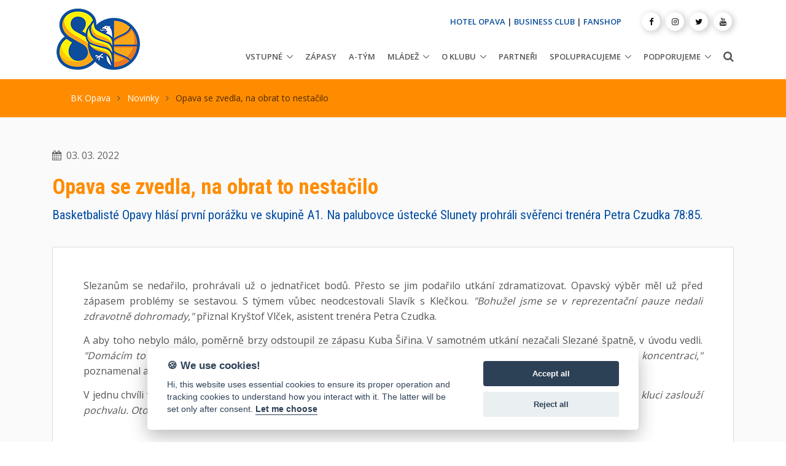

--- FILE ---
content_type: text/html; charset=UTF-8
request_url: https://www.bkopava.cz/opava-se-zvedla-na-obrat-to-nestacilo
body_size: 7231
content:
<!DOCTYPE html>
<html lang="cs">
<head>

<meta charset="utf-8">
<title>Opava se zvedla, na obrat to nestačilo | BK OPAVA - Oficiální stránky basketbalového klubu v Opavě</title>
<meta name="viewport" content="width=device-width, initial-scale=1, shrink-to-fit=no">
<meta http-equiv="x-ua-compatible" content="ie=edge">
<meta name="author" content="www.web-klub.cz">
<meta name="description" content="">
<meta name="keywords" content="">
<meta name="format-detection" content="telephone=no">
<meta name="apple-mobile-web-app-capable" content="yes">
<meta property="og:site_name" content="BKOPAVA.cz">
<meta property="og:title" content="BK OPAVA - Oficiální stránky basketbalového klubu v Opavě.">
<meta property="og:url" content="https://wwww.bkopava.cz/opava-se-zvedla-na-obrat-to-nestacilo">
<meta property="og:type" content="article">
<meta property="og:description" content="">
<meta property="og:image" content="https://www.bkopava.cz/share.jpg">
<meta property="og:image:url" content="https://www.bkopava.cz/share.jpg">
<meta property="og:image:width" content="1200">
<meta property="og:image:height" content="1200">
<!-- Google Fonts -->
<link rel="preconnect" href="https://fonts.gstatic.com">
<link href="https://fonts.googleapis.com/css2?family=Open+Sans:wght@300;400;600;700;800&family=Roboto+Condensed:wght@300;400;700&display=swap" rel="stylesheet">
<!-- CSS Global Compulsory -->
<link rel="stylesheet" href="/assets/vendor/bootstrap/bootstrap.min.css">
<link rel="stylesheet" href="/assets/vendor/bootstrap/offcanvas.css">
<!-- CSS Global Icons -->
<link rel="stylesheet" href="/assets/vendor/icon-awesome/css/font-awesome.min.css">
<link rel="stylesheet" href="/assets/vendor/icon-hs/style.css">
<link rel="stylesheet" href="/assets/vendor/animate.css">
<link rel="stylesheet" href="/assets/vendor/hamburgers/hamburgers.min.css">
<link rel="stylesheet" href="/assets/vendor/hs-megamenu/src/hs.megamenu.css">
<link rel="stylesheet" href="/assets/vendor/malihu-scrollbar/jquery.mCustomScrollbar.min.css">
<link rel="stylesheet" href="/assets/vendor/dzsparallaxer/dzsparallaxer.css">
<link rel="stylesheet" href="/assets/vendor/dzsparallaxer/dzsscroller/scroller.css">
<link rel="stylesheet" href="/assets/vendor/dzsparallaxer/advancedscroller/plugin.css">
<!-- CSS Unify -->
<link rel="stylesheet" href="/assets/css/unify-core.css">
<link rel="stylesheet" href="/assets/css/unify-components.css">
<link rel="stylesheet" href="/assets/css/unify-globals.css">
<!-- CSS Customization -->
<link rel="stylesheet" href="/assets/css/custom.css">
<!-- Favicon -->
<link rel="apple-touch-icon" sizes="57x57" href="/favicon/apple-icon-57x57.png">
<link rel="apple-touch-icon" sizes="60x60" href="/favicon/apple-icon-60x60.png">
<link rel="apple-touch-icon" sizes="72x72" href="/favicon/apple-icon-72x72.png">
<link rel="apple-touch-icon" sizes="76x76" href="/favicon/apple-icon-76x76.png">
<link rel="apple-touch-icon" sizes="114x114" href="/favicon/apple-icon-114x114.png">
<link rel="apple-touch-icon" sizes="120x120" href="/favicon/apple-icon-120x120.png">
<link rel="apple-touch-icon" sizes="144x144" href="/favicon/apple-icon-144x144.png">
<link rel="apple-touch-icon" sizes="152x152" href="/favicon/apple-icon-152x152.png">
<link rel="apple-touch-icon" sizes="180x180" href="/favicon/apple-icon-180x180.png">
<link rel="icon" type="image/png" sizes="192x192"  href="/favicon/android-icon-192x192.png">
<link rel="icon" type="image/png" sizes="32x32" href="/favicon/favicon-32x32.png">
<link rel="icon" type="image/png" sizes="96x96" href="/favicon/favicon-96x96.png">
<link rel="icon" type="image/png" sizes="16x16" href="/favicon/favicon-16x16.png">
<link rel="manifest" href="/favicon/manifest.json">
<link rel="stylesheet" href="/assets/vendor/fancybox/jquery.fancybox.css">

<meta name="msapplication-TileColor" content="#ffffff">
<meta name="msapplication-TileImage" content="/favicon/ms-icon-144x144.png">
<meta name="theme-color" content="#ffffff">
<meta name="google-adsense-account" content="ca-pub-6052049950315886">
<script async src="https://pagead2.googlesyndication.com/pagead/js/adsbygoogle.js?client=ca-pub-6052049950315886" crossorigin="anonymous"></script>

</head>
<body>
<main>
  <!-- Header -->
  <header id="js-header" class="u-header u-header--static u-header--show-hide u-header--change-appearance u-header--has-hidden-element" data-header-fix-moment="500" data-header-fix-effect="slide">
    <div class="u-header__section u-header__section--light g-bg-white g-transition-0_3 g-py-10" data-header-fix-moment-exclude="g-py-15" data-header-fix-moment-classes="u-shadow-v18 g-py-7">
      <div class="container">
        <div class="d-lg-flex flex-md-row align-items-center g-pos-rel">
          <!-- Responsive Toggle Button -->
          <button class="navbar-toggler navbar-toggler-right btn g-hidden-lg-up g-line-height-1 g-brd-none g-pa-0 g-pos-abs g-top-3 g-right-0" type="button" aria-label="Toggle navigation" aria-expanded="false" aria-controls="navBar" data-toggle="collapse" data-target="#navBar"> <span class="hamburger hamburger--slider"> <span class="hamburger-box"> <span class="hamburger-inner"></span> </span> </span> </button>
          <!-- End Responsive Toggle Button -->
          <!-- Logo -->
          <a href="/" class="navbar-brand g-mr-30"> <img src="/assets/bkopava/logo_bkopava80.png" class="img-fluid" alt="BK OPAVA"> </a>
            <div style="display: inline-block">	
	          <!--<a href="https://www.enbleague.eu/" class="navbar-brand" title="European North Basketball League" target="_blank"> <img src="/assets/bkopava/ENBL_logo_horizontal.png" class="img-fluid sponsor" alt="European North Basketball League"> </a>-->
            </div>
		  <!-- End Logo -->
          <div class="col g-mt-10 g-mt-0--lg g-px-0">
            <div class="row flex-row align-items-start align-items-lg-center justify-content-lg-end text-uppercase g-font-weight-600 u-header--hidden-element g-color-gray-dark-v2 g-font-size-13 text-lg-right g-mt-minus-10 g-mb-20">
              
			  <div class="col-auto g-px-15 g-mt-10"> <a style="color:#0a4e9b;" href="https://hotel-opava.cz/">HOTEL OPAVA</a> | <a style="color:#0a4e9b;" href="https://www.bkopava.cz/business-club">BUSINESS CLUB</a> | <a style="color:#0a4e9b;" href="https://fanshop.bkopava.cz/">FANSHOP</a> </div>
              <div class="col-auto g-px-15 g-mt-10">
                <ul class="list-inline mb-0 g-mx-minus-3">
                 <li class="list-inline-item g-valign-middle g-mx-3"> <a class="d-block u-icon-v3 u-icon-size--xs u-shadow-v17 g-rounded-50x g-bg-white g-color-gray-dark-v1 g-color-primary--hover g-text-underline--none--hover" title="Facebook" href="https://www.facebook.com/bkopava" title="(nové okno)" target="_blank"> <i class="fa fa-facebook"></i> </a> </li>
                 <li class="list-inline-item g-valign-middle g-mx-3"> <a class="d-block u-icon-v3 u-icon-size--xs u-shadow-v17 g-rounded-50x g-bg-white g-color-gray-dark-v1 g-color-primary--hover g-text-underline--none--hover" title="Instagram" href="https://www.instagram.com/bkopava/" title="(nové okno)" target="_blank"> <i class="fa fa-instagram"></i> </a> </li>
                 <li class="list-inline-item g-valign-middle g-mx-3"> <a class="d-block u-icon-v3 u-icon-size--xs u-shadow-v17 g-rounded-50x g-bg-white g-color-gray-dark-v1 g-color-primary--hover g-text-underline--none--hover" title="Twitter" href="https://twitter.com/bkopava" title="(nové okno)" target="_blank"> <i class="fa fa-twitter"></i> </a> </li>
		         <!-- <li class="list-inline-item g-valign-middle g-mx-3"> <a class="d-block u-icon-v3 u-icon-size--xs u-shadow-v17 g-rounded-50x g-bg-white g-color-gray-dark-v1 g-color-primary--hover g-text-underline--none--hover" title="TikTok" href="https://www.tiktok.com/@bkopava" title="(nové okno)" target="_blank"> <i class="fa fa-tiktok"></i> </a> </li> -->                 
                 <li class="list-inline-item g-valign-middle g-mx-3"> <a class="d-block u-icon-v3 u-icon-size--xs u-shadow-v17 g-rounded-50x g-bg-white g-color-gray-dark-v1 g-color-primary--hover g-text-underline--none--hover" title="Youtube" href="https://www.youtube.com/channel/UC_1TTQ95gRQK0XSu8p1EW6g/videos" title="(nové okno)" target="_blank"> <i class="fa fa-youtube"></i> </a> </li>
                </ul>
              </div>
            </div>
            <nav class="navbar navbar-expand-lg p-0">
              <!-- Navigation -->
              <div class="js-mega-menu collapse navbar-collapse align-items-center flex-sm-row g-pt-10 g-pt-5--lg g-mr-10--sm" id="navBar">


  <ul class="navbar-nav text-uppercase g-font-weight-600 ml-auto">
  <li class="nav-item hs-has-sub-menu g-mx-10--lg" data-event="hover"><a href='/vstupne' class='nav-link g-px-0' aria-haspopup="true" aria-expanded="false">Vstupné<span></span></a><ul class="hs-sub-menu list-unstyled g-text-transform-none g-brd-top g-brd-primary g-brd-top-2 g-min-width-200 g-mt-20 g-mt-10--lg--scrolling"><li class='dropdown-item'><a href='https://www.ticketportal.cz/venue/Viceucelova-sportovni-hala-Opava-Zizkova-29048' class='nav-link g-px-0'>ON-LINE PRODEJ<span></span></a></li><li class='dropdown-item'><a href='/vstupenky' class='nav-link g-px-0'>Vstupenky<span></span></a></li><li class='dropdown-item'><a href='/permanentky' class='nav-link g-px-0'>Permanentky<span></span></a></li><li class='dropdown-item'><a href='/opavska-5' class='nav-link g-px-0'>Opavská 5<span></span></a></li></ul></li><li class='nav-item g-mx-10--lg'><a href='/zapasy' class='nav-link px-0'>Zápasy<span></span></a></li><li class='nav-item g-mx-10--lg'><a href='/a-tym' class='nav-link px-0'>A-tým<span></span></a></li><li class="nav-item hs-has-sub-menu g-mx-10--lg" data-event="hover"><a href='/mladez-tymy' class='nav-link g-px-0' aria-haspopup="true" aria-expanded="false">Mládež<span></span></a><ul class="hs-sub-menu list-unstyled g-text-transform-none g-brd-top g-brd-primary g-brd-top-2 g-min-width-200 g-mt-20 g-mt-10--lg--scrolling"><li class='dropdown-item'><a href='/sportovni-centrum-mladeze' class='nav-link g-px-0'>Sportovní centrum mládeže<span></span></a></li><li class='dropdown-item'><a href='/sportovni-stredisko-mladeze' class='nav-link g-px-0'>Sportovní středisko mládeže<span></span></a></li><li class='dropdown-item'><a href='/basketbalove-pripravky-na-zs' class='nav-link g-px-0'>Basketbalové přípravky na ZŠ<span></span></a></li></ul></li><li class="nav-item hs-has-sub-menu g-mx-10--lg" data-event="hover"><a href='/o-klubu' class='nav-link g-px-0' aria-haspopup="true" aria-expanded="false">O klubu<span></span></a><ul class="hs-sub-menu list-unstyled g-text-transform-none g-brd-top g-brd-primary g-brd-top-2 g-min-width-200 g-mt-20 g-mt-10--lg--scrolling"><li class='dropdown-item'><a href='/uspechy' class='nav-link g-px-0'>Úspěchy<span></span></a></li><li class='dropdown-item'><a href='/historie' class='nav-link g-px-0'>Historie<span></span></a></li><li class='dropdown-item'><a href='/viceucelova-hala-opava' class='nav-link g-px-0'>Víceúčelová hala Opava<span></span></a></li><li class='dropdown-item'><a href='/ke-stazeni' class='nav-link g-px-0'>Ke stažení<span></span></a></li><li class='dropdown-item'><a href='/kontakty' class='nav-link g-px-0'>Kontakty<span></span></a></li></ul></li><li class='nav-item g-mx-10--lg'><a href='/partneri' class='nav-link px-0'>Partneři<span></span></a></li><li class="nav-item hs-has-sub-menu g-mx-10--lg" data-event="hover"><a href='/spolupracujeme' class='nav-link g-px-0' aria-haspopup="true" aria-expanded="false">Spolupracujeme<span></span></a><ul class="hs-sub-menu list-unstyled g-text-transform-none g-brd-top g-brd-primary g-brd-top-2 g-min-width-200 g-mt-20 g-mt-10--lg--scrolling"><li class='dropdown-item'><a href='/divosky-opava' class='nav-link g-px-0'>Divošky Opava<span></span></a></li><li class='dropdown-item'><a href='/tv-sgo' class='nav-link g-px-0'>TV SGO<span></span></a></li><li class='dropdown-item'><a href='/fpf-su-v-opave' class='nav-link g-px-0'>FPF Slezské univerzity v Opavě<span></span></a></li></ul></li><li class="nav-item hs-has-sub-menu g-mx-10--lg" data-event="hover"><a href='/podporujeme' class='nav-link g-px-0' aria-haspopup="true" aria-expanded="false">Podporujeme<span></span></a><ul class="hs-sub-menu list-unstyled g-text-transform-none g-brd-top g-brd-primary g-brd-top-2 g-min-width-200 g-mt-20 g-mt-10--lg--scrolling"><li class='dropdown-item'><a href='/charita-opava' class='nav-link g-px-0'>Charita Opava<span></span></a></li><li class='dropdown-item'><a href='/matyas-tazbirek' class='nav-link g-px-0'>Matyáš Tazbirek<span></span></a></li><li class='dropdown-item'><a href='/jeziskova-vnoucata' class='nav-link g-px-0'>Ježíškova vnoučata<span></span></a></li></ul></li></ul></li>
  </ul>

              </div>
              <!-- End Navigation -->
              <!-- Search -->
              <div class="d-inline-block g-pos-rel g-valign-middle g-pt-3"> <a href="#" class="g-font-size-18 g-color-main" aria-haspopup="true" aria-expanded="false" aria-controls="searchform-1" data-dropdown-target="#searchform-1" data-dropdown-type="css-animation" data-dropdown-duration="300" data-dropdown-animation-in="fadeInUp"
                  data-dropdown-animation-out="fadeOutDown"> <i class="fa fa-search"></i> </a>
                <!-- Search Form -->
                <form id="searchform-1" action="/vyhledat" method="get" class="u-searchform-v1 u-dropdown--css-animation u-dropdown--hidden g-bg-white g-pa-10 g-mt-20">
                  <div class="input-group g-brd-primary--focus">
                    <input class="form-control rounded-0 u-form-control" type="search" name="q" placeholder="Napište co hledáte ...">
                    <div class="input-group-addon p-0">
                      <button class="btn rounded-0 btn-primary btn-md g-font-size-14 g-px-18" type="submit">Hledat</button>
                    </div>
                  </div>
                </form>
                <!-- End Search Form -->
              </div>
              <!-- End Search -->
            </nav>
          </div>
        </div>
      </div>
    </div>
  </header>
  <!-- End Header -->
	<!-- Drobečkovka -->
	<div class="g-bg-primary">
		<!-- Parallax Image -->
		<div class="container g-py-20 g-pos-rel--md">
			<div class="g-px-30--lg">
				<ul class="u-list-inline">
            <li class="list-inline-item g-mr-7"> <a class="g-color-white g-color-black--hover" href="/">BK Opava</a> <i class="fa fa-angle-right g-ml-7"></i> </li>
            <li class="list-inline-item g-mr-7"> <a class="g-color-white g-color-black--hover" href="/novinky">Novinky</a> <i class="fa fa-angle-right g-ml-7"></i> </li>
            <li class="list-inline-item g-color-black-opacity-0_7"> <span>Opava se zvedla, na obrat to nestačilo</span> </li>
        </ul>
			</div>
		</div>
	</div>
	<!-- End Drobečkovka -->



	<!-- Menu page -->
  <section class="g-bg-secondary g-py-50">
    <div class="container">
      <div class="row">
        <div class="col-lg-12 g-mb-30">
					<p class="dol-news-date g-color-black-opacity-0_6 d-inline-block g-font-size-16"><i class="fa fa-calendar">&nbsp;</i> 03. 03. 2022</p>
          <h1 class="g-font-secondary g-font-weight-700 g-color-primary">Opava se zvedla, na obrat to nestačilo</h1>
					<!-- Perex -->
					<h4 class="dol-news-perex">Basketbalisté Opavy hlásí první porážku ve skupině A1. Na palubovce ústecké Slunety prohráli svěřenci trenéra Petra Czudka 78:85.</h4>
					<!-- END Perex -->
        </div>
      </div>
      
      <div class="row">
        <div class="col-lg-12 g-mb-30">
        	<div class="matchBoxDesc dol-user-content g-bg-white g-brd-around g-brd-gray-light-v3 g-py-20 g-px-20 g-py-50--xl g-px-50--xl">
        		<p>Slezanům se nedařilo, prohrávali už o jednatřicet bodů. Přesto se jim podařilo utkání zdramatizovat. Opavský výběr měl už před zápasem problémy se sestavou. S týmem vůbec neodcestovali Slavík s Klečkou. <em>&quot;Bohužel jsme se v reprezentační pauze nedali zdravotně dohromady,&quot;</em> přiznal Kryštof Vlček, asistent trenéra Petra Czudka.</p>

<p>A aby toho nebylo málo, poměrně brzy odstoupil ze zápasu Kuba Šiřina. V samotném utkání nezačali Slezané špatně, v úvodu vedli. <em>&quot;Domácím to začalo následně padat. Trefovali se všichni hráči, a to z každých pozic. Naopak my vůbec. Ztratili jsme koncentraci,&quot;</em> poznamenal asistent trenéra Petra Czudka.</p>

<p>V jednu chvíli vedli domácí o jednatřicet bodů. Slezané ale zápas nezabalili a ve čtvrté části začali mocně stahovat. <em>&quot;Za to kluci zaslouží pochvalu. Otočit výsledek se nám ale nepodařilo,&quot;</em> zakončil Kryštof Vlček.</p>

<p>&nbsp;</p>

<p><strong>Sluneta Ústí nad Labem &ndash; BK Opava 85:78 (27:21, 50:34, 75:48)</strong></p>

<p><strong>Body:</strong> Spencer 14, Švejcar 13, Pecka 12, Joseph 11, Johnson, Autrey po 10, Fait 9, Karlovský 4, Haiblik 2 &ndash; Markusson, Kouřil po 17, Gniadek 12, Jurečka 9, Zbránek 6, Dragoun, Švandrlík po 5, Šiřina 3, Mička, Kvapil po 2.</p>

<p><strong>Rozhodčí:</strong> Hruša, Vošáhlík, Vávrová. <strong>TH:</strong> 9/11:8/13. <strong>Trojky:</strong> 8:8. <strong>Doskoky:</strong> 43:48. <strong>Fauly:</strong> 16:15. <strong>Diváci:</strong> 515.</p>

						
						<!-- Galerie -->
	<!-- END Galerie -->
	<!-- END Galerie -->
						
        	</div>
        </div>
      </div>
      
    </div>
  </section>
  <!-- END Menu page -->




  <!-- Call To Action -->
  <section class="g-bg-primary g-color-white g-pa-30">
    <div class="d-md-flex justify-content-md-center text-center">
      <div class="align-self-md-center">
        <p class="lead g-font-weight-400 g-mr-20--md g-mb-15 g-mb-0--md"><a href="/partneri" class="g-color-white">DĚKUJEME PARTNERŮM, KTEŘÍ NÁS PODPORUJÍ!</a></p>
      </div>
      <div class="align-self-md-center"> <a href="/partneri"><img src="/assets/bkopava/hejaopava-white.png" width="220" height="55" alt="HEJAOPAVA" loading="lazy"></a> </div>
    </div>
  </section>
  <!-- End Call To Action -->
  <!-- Footer -->
  <div id="contacts-section" class="dol-bg-blue g-color-white-opacity-0_8 g-py-60">
    <div class="container">
      <div class="row">
        <!-- Footer Content -->
        <div class="col-lg-3 col-md-6 g-mb-40 g-mb-0--lg">
          <div class="u-heading-v2-3--bottom g-brd-white-opacity-0_8 g-mb-20">
            <h2 class="u-heading-v2__title h6 text-uppercase mb-0 g-color-white">O klubu</h2>
          </div>
          <p>Klub s osmdesátiletou historií, držitel pěti mistrovských titulů a&nbsp;šesti vítězství v&nbsp;Českém poháru.</p>
        </div>
        <!-- End Footer Content -->
        <!-- Footer Content -->
        <div class="col-lg-3 col-md-6 g-mb-40 g-mb-0--lg">
          <div class="u-heading-v2-3--bottom g-brd-white-opacity-0_8 g-mb-20">
            <h2 class="u-heading-v2__title h6 text-uppercase mb-0 g-color-white">Adresa</h2>
          </div>
          <address class="g-bg-no-repeat g-font-size-14 mb-0">
					<div class="row">
					<div class="col-md-12">
          <!-- Location -->
          <div class="d-flex g-mb-20">
            <div class="g-mr-10"> <a href="https://goo.gl/maps/Eq1nKZvhguEk7Y9p9" target="_blank" title="Mapa (nové okno)" class="u-icon-v3 u-icon-size--sm g-bg-white-opacity-0_1 g-bg-white-opacity-0_3--hover g-color-white-opacity-0_6 g-color-white--hover"> <i class="fa fa-map-marker"></i> </a> </div>
            <p class="mb-0"><a href="https://goo.gl/maps/Eq1nKZvhguEk7Y9p9" target="_blank" title="Mapa (nové okno)" class="g-color-white-opacity-0_8 g-color-white--hover">Žižkova 2904/8<br> 747 07 Opava-Předměstí</a></p>
          </div>
					</div></div>
					</address>
					</div>
          <!-- End Location -->
				
					<div class="col-lg-6 col-md-6 g-mb-40 g-mb-0--lg">
          <div class="u-heading-v2-3--bottom g-brd-white-opacity-0_8 g-mb-20">
            <h2 class="u-heading-v2__title h6 text-uppercase mb-0 g-color-white">Základní kontakty</h2>
          </div>
          <address class="g-bg-no-repeat g-font-size-14 mb-0">
					<div class="row">
					<div class="col-md-6">
          <!-- Phone -->
          <div class="d-flex g-mb-20">
            <div class="g-mr-10"> <span class="u-icon-v3 u-icon-size--sm g-bg-white-opacity-0_1 g-color-white-opacity-0_6"> <i class="fa fa-phone"></i> </span> </div>
            <p class="mb-0"><a class="g-color-white-opacity-0_8 g-color-white--hover" href="tel:00420737218679">+420 737 218 679</a><br></p>
          </div>
          <!-- End Phone -->
					</div>
					<div class="col-md-6">
          <!-- Email and Website -->
          <div class="d-flex g-mb-20">
            <div class="g-mr-10"> <span class="u-icon-v3 u-icon-size--sm g-bg-white-opacity-0_1 g-color-white-opacity-0_6"> <i class="fa fa-globe"></i> </span> </div>
            <p class="mb-0"> <a class="g-color-white-opacity-0_8 g-color-white--hover" href="mailto:info@bkopava.cz">info@bkopava.cz</a> <br>
              <a class="g-color-white-opacity-0_8 g-color-white--hover" href="https://www.bkopava.cz">www.bkopava.cz</a> </p>
          </div>
          <!-- End Email and Website -->
					</div>
					</div>
          </address>
        </div>
        <!-- End Footer Content -->
        
      </div>
    </div>
  </div>
  <!-- End Footer -->
  <!-- Copyright Footer -->
  <footer class="dol-bg-heja g-color-white-opacity-0_8 g-py-20">
    <div class="container">
      <div class="row">
        <div class="col-md-8 text-center text-md-left g-mb-10 g-mb-0--md">
          <div class="d-lg-flex"> <small class="d-block g-font-size-default g-mr-10 g-mb-10 g-mb-0--md">2020-2025 &copy; BK Opava</small>
            <ul class="u-list-inline">
              
							<li class="list-inline-item"> <span>|</span> </li>
              <li class="list-inline-item"> Vytvořil <a class="g-color-white-opacity-0_8 g-color-white--hover" href="https://www.web-klub.cz">WEB-KLUB.cz</a> </li>
              
              <li class="list-inline-item"> <span>|</span> </li>
              <li class="list-inline-item"> <a class="g-color-white-opacity-0_8 g-color-white--hover" onClick="javascript: cc.showSettings(0); return false;" href="#">Cookies</a></li>
              
            </ul>
          </div>
        </div>
        <div class="col-md-4 align-self-center">
          <ul class="list-inline text-center text-md-right mb-0">
            <li class="list-inline-item g-mx-10" data-toggle="tooltip" data-placement="top" title="Facebook"> <a href="https://www.facebook.com/bkopava" class="g-color-white-opacity-0_5 g-color-white--hover" title="(nové okno)" target="_blank"> <i class="fa fa-facebook"></i> </a> </li>
            <li class="list-inline-item g-mx-10" data-toggle="tooltip" data-placement="top" title="Instagram"> <a href="https://www.instagram.com/bkopava/" class="g-color-white-opacity-0_5 g-color-white--hover" title="(nové okno)" target="_blank"> <i class="fa fa-instagram"></i> </a> </li>
						<li class="list-inline-item g-mx-10" data-toggle="tooltip" data-placement="top" title="Youtube"> <a href="https://www.youtube.com/channel/UC_1TTQ95gRQK0XSu8p1EW6g" class="g-color-white-opacity-0_5 g-color-white--hover" title="(nové okno)" target="_blank"> <i class="fa fa-youtube"></i> </a> </li>
          </ul>
        </div>
      </div>
    </div>
  </footer>
  <!-- End Copyright Footer -->
  <a class="js-go-to u-go-to-v1" href="#" data-type="fixed" data-position='{
     "bottom": 15,
     "right": 15
   }' data-offset-top="400" data-compensation="#js-header" data-show-effect="zoomIn"> <i class="hs-icon hs-icon-arrow-top"></i> </a> </main>
<!-- JS Global Compulsory -->
<script src="/assets/vendor/jquery/jquery.min.js"></script>
<script src="/assets/vendor/jquery-migrate/jquery-migrate.min.js"></script>
<script src="/assets/vendor/popper.js/popper.min.js"></script>
<script src="/assets/vendor/bootstrap/bootstrap.min.js"></script>
<script src="/assets/vendor/bootstrap/offcanvas.js"></script>
<!-- JS Implementing Plugins -->
<script src="/assets/vendor/hs-megamenu/src/hs.megamenu.js"></script>
<script src="/assets/vendor/dzsparallaxer/dzsparallaxer.js"></script>
<script src="/assets/vendor/dzsparallaxer/dzsscroller/scroller.js"></script>
<script src="/assets/vendor/dzsparallaxer/advancedscroller/plugin.js"></script>
<script src="/assets/vendor/malihu-scrollbar/jquery.mCustomScrollbar.concat.min.js"></script>

<!-- JS Unify -->
<script src="/assets/js/hs.core.js"></script>
<script src="/assets/js/components/hs.header.js"></script>
<script src="/assets/js/helpers/hs.hamburgers.js"></script>
<script src="/assets/js/components/hs.dropdown.js"></script>
<script src="/assets/js/components/hs.scrollbar.js"></script>
<script src="/assets/js/components/hs.popup.js"></script>
<script src="/assets/js/components/hs.carousel.js"></script>
<script src="/assets/js/components/hs.go-to.js"></script>
<script src="/assets/js/lazyload.min.js"></script>
<script src="assets/vendor/fancybox/jquery.fancybox.min.js"></script>

<script>
    $(document).on('ready', function () {
      // initialization of popups
      $.HSCore.components.HSPopup.init('.js-fancybox');
    });
</script>


<!-- JS Custom -->
<script src="/assets/js/custom.js"></script>
<!-- JS Plugins Init. -->
<script>
    $(document).on('ready', function () {
      // initialization of go to
      $.HSCore.components.HSGoTo.init('.js-go-to');
      // initialization of HSDropdown component
      $.HSCore.components.HSDropdown.init($('[data-dropdown-target]'), {
        afterOpen: function(){
          $(this).find('input[type="search"]').focus();
        }
      });
      // initialization of HSScrollBar component
      $.HSCore.components.HSScrollBar.init($('.js-scrollbar'));
      $("img.lazyload").lazyload();
    });

    $(window).on('load', function () {
      // initialization of header
      $.HSCore.components.HSHeader.init($('#js-header'));
      $.HSCore.helpers.HSHamburgers.init('.hamburger');

      // initialization of HSMegaMenu component
      $('.js-mega-menu').HSMegaMenu({
        event: 'hover',
        pageContainer: $('.container'),
        breakpoint: 991
      });

    });
  </script>
  
  
<script defer src="/cookieconsent/cookieconsent.js" type="text/javascript"></script>
<script defer src="/cookieconsent/app2.js" type="text/javascript"></script>

<script type="text/plain" data-cookiecategory="analytics"> 
(function(w,d,s,l,i){w[l]=w[l]||[];w[l].push({'gtm.start':
new Date().getTime(),event:'gtm.js'});var f=d.getElementsByTagName(s)[0],
j=d.createElement(s),dl=l!='dataLayer'?'&l='+l:'';j.async=true;j.src=
'https://www.googletagmanager.com/gtm.js?id='+i+dl;f.parentNode.insertBefore(j,f);
})(window,document,'script','dataLayer','GTM-MSGS3ZH');
</script>
<noscript><iframe src="https://www.googletagmanager.com/ns.html?id=GTM-MSGS3ZH" height="0" width="0" style="display:none;visibility:hidden"></iframe></noscript>
  
  
</body>
</html>


--- FILE ---
content_type: text/html; charset=utf-8
request_url: https://www.google.com/recaptcha/api2/aframe
body_size: 267
content:
<!DOCTYPE HTML><html><head><meta http-equiv="content-type" content="text/html; charset=UTF-8"></head><body><script nonce="VuRxlD2BQQDa7qnAwQo2Jg">/** Anti-fraud and anti-abuse applications only. See google.com/recaptcha */ try{var clients={'sodar':'https://pagead2.googlesyndication.com/pagead/sodar?'};window.addEventListener("message",function(a){try{if(a.source===window.parent){var b=JSON.parse(a.data);var c=clients[b['id']];if(c){var d=document.createElement('img');d.src=c+b['params']+'&rc='+(localStorage.getItem("rc::a")?sessionStorage.getItem("rc::b"):"");window.document.body.appendChild(d);sessionStorage.setItem("rc::e",parseInt(sessionStorage.getItem("rc::e")||0)+1);localStorage.setItem("rc::h",'1769281141920');}}}catch(b){}});window.parent.postMessage("_grecaptcha_ready", "*");}catch(b){}</script></body></html>